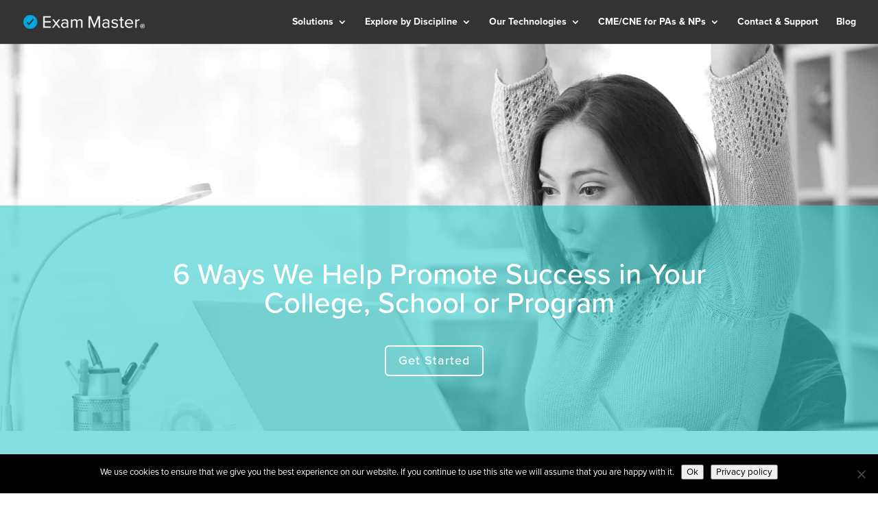

--- FILE ---
content_type: text/css
request_url: https://www.exammaster.org/wp-content/themes/exam-master-divi/style.css?ver=4.27.5
body_size: -518
content:
/*
Theme Name:     exam-master-divi
Description:    
Author:         exammaster_sl5vif
Template:       Divi

(optional values you can add: Theme URI, Author URI, Version, License, License URI, Tags, Text Domain)
*/
